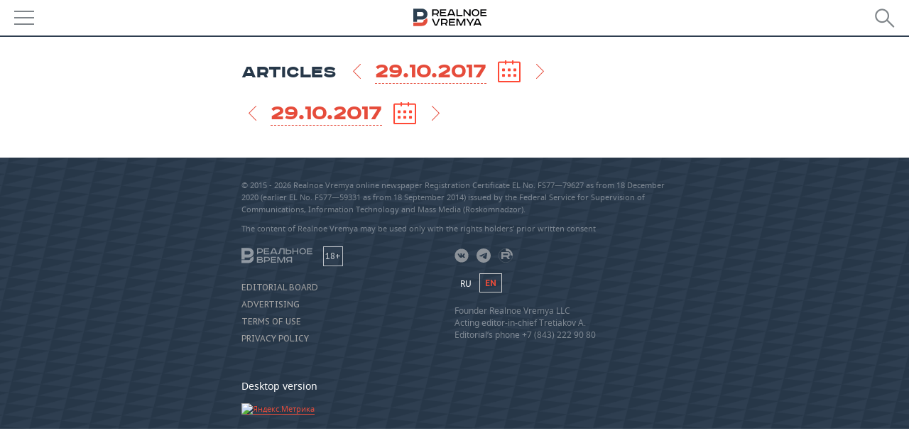

--- FILE ---
content_type: application/javascript
request_url: https://m.realnoevremya.com/assets/journal/js/pages/archive.articles.min.js?v=1473867705
body_size: 536
content:
var AdaptivePartner=function(){function t(t){var t=t||[],n=(this.isInitBanner=!1,this.WIDTH=viewport().width,this.MAXWIDTH_5=1610,this.MAXWIDTH_4=1278,this.$el={BANNERS:$(".partnerBn"),window:$(window)},this);t&&$.each(t,function(t,e){n.$el[t]=e}),this.beforeSwapPlace=function(t,e){},this.afterSwapPlace=function(t,e){},this.noBanner=function(t){}}return t.prototype.init=function(){var t,e=this;this.$el.window.on("resize.new",function(){e.WIDTH==viewport().width&&e.isInitBanner||(e.WIDTH=viewport().width,e.resize(),e.isInitBanner=!0)}),t=e.$el.window,setTimeout(function(){t.trigger("resize.new")},2e3)},t.prototype.callback=function(t,e,n){(e.data("targetbase")||null)&&("beforeSwap"==t?this.beforeSwapPlace(e,n,this.WIDTH):"afterSwap"==t?this.afterSwapPlace(e,n,this.WIDTH):"noBanner"==t&&this.noBanner(e))},t.prototype.issetImageBanner=function(t){t=t.find("img");return!t.length||0==t.attr("width")&&0==t.attr("height")},t.prototype.resize=function(){var o=this;this.$el.BANNERS.each(function(t,e){var n=$(this);if(1!=n.data("important")&&!n.find("iframe").length&&o.issetImageBanner(n))return o.noBanner(n);var i,a=1==(n.data("iscol5")||0)?o.MAXWIDTH_5:o.MAXWIDTH_4,r=a>=o.WIDTH?n.data("target"):n.data("targetbase");!o.isInitBanner&&(i=n.parent()[0].id,-1!=r.search(i))||(o.callback("beforeSwap",n,a),n.prependTo(r),o.callback("afterSwap",n,a))})},t}();
$(window),$(function(){new AdaptivePartner({ARCHIVE:$(".archiveWrap")}).init()});